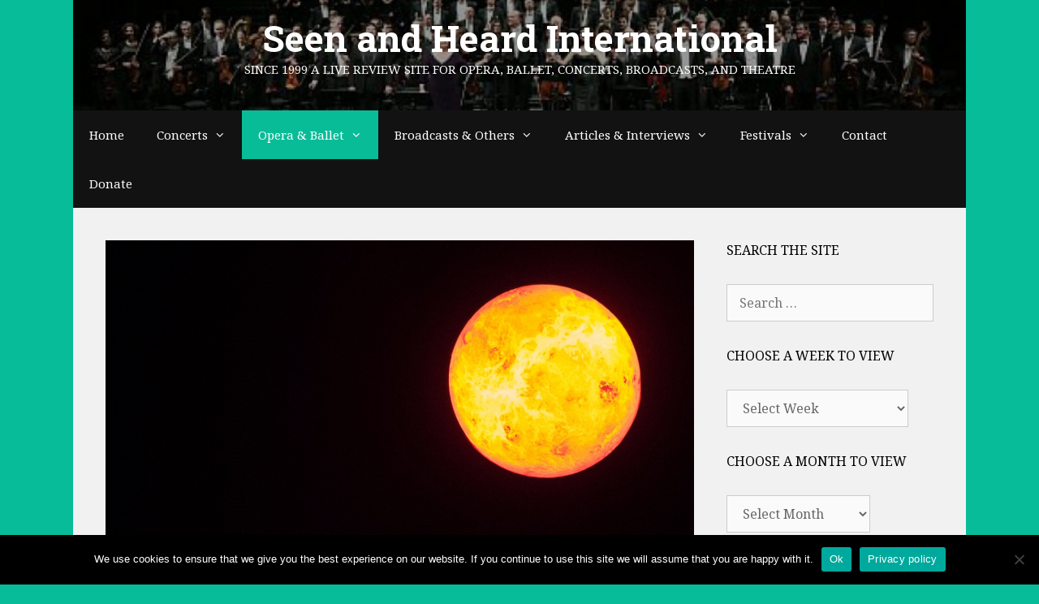

--- FILE ---
content_type: text/css
request_url: https://seenandheard-international.com/wp-content/plugins/world-flags/css/wf.css
body_size: -108
content:
.world-flags-comment {
	float: right;
}

.world-flags-shortcode .wf-img,
.world-flags-widget .wf-img,
.world-flags-comment .wf-img,
.world-flags-template .wf-img {
	vertical-align: middle;
	padding: 3px;
}

.world-flags-shortcode .wf-text,
.world-flags-widget .wf-text,
.world-flags-comment .wf-text,
.world-flags-template .wf-text {
	color: #999;
}
